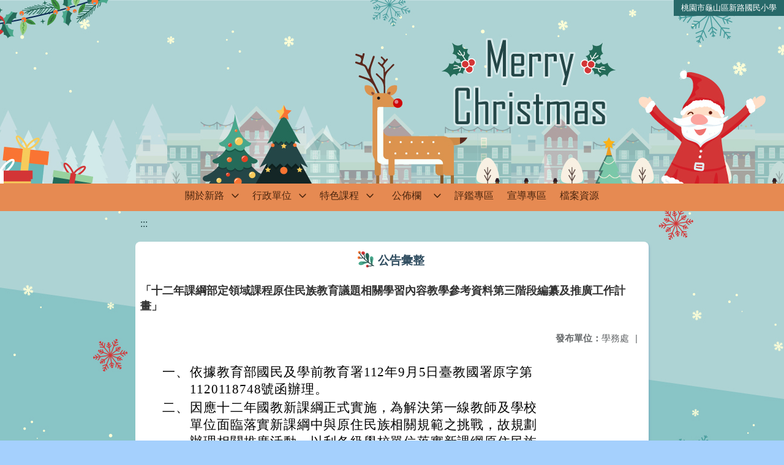

--- FILE ---
content_type: text/html; charset=utf-8
request_url: https://www.slps.tyc.edu.tw/nss/main/freeze/5abf2d62aa93092cee58ceb4/ZKxWPPB0514/6501180f550590077b91c039
body_size: 6651
content:
<!DOCTYPE html>
<html lang="zh-tw">
	<head>
		<meta charset="UTF-8">
		<meta name="viewport" content="width=device-width, initial-scale=1.0">
		<title>桃園市龜山區新路國民小學 - 公告彙整</title>
		
			<link rel="stylesheet" href="/pkg_nss/5c0e0cd891328b2cb672d45a/css/basic.css">
		
			<link rel="stylesheet" href="/pkg_nss/5c0e0cd891328b2cb672d45a/css/theme.css">
		
			<link rel="stylesheet" href="/pkg_nss/5c0e0cd891328b2cb672d45a/css/theme-N009.css">
		
		<meta name="keyword" content="「十二年課綱部定領域課程原住民族教育議題相關學習內容教學參考資料第三階段編纂及推廣工作計畫」,5b35d6ef1a45865ee48dc7a1,學務處,">
		<link rel="shortcut icon" type="image/png" href="/image/1530597664099Wglp7Uuz.png"/>
		
			<meta name="keyword" content="新路、新路國小">
		
			<meta name="description" content="新路國小校網新站">
		
		
			<script src="/src/plugins/vue/vue.min.js" type="text/javascript" charset="utf-8"></script>
		
		<script type="text/javascript" src="/src/plugins/vue/vue-i18n.js" charset="utf-8"></script>
		<style>
			/*html overflow*/
			.htmldisplay{
				overflow-x: auto;
			}
			/*img*/
			.htmlimg{
				width: auto;
				height: auto;
				max-width: 100%;
			}
			.verticalfont.widthfont img,
			.htmldisplay img{
				width: auto;
				height: auto;
				max-width: 100%;
			}
			.verticalfont.widthfont table,
			.htmldisplay table{
				width: auto;
				height: auto;
				max-width: 100%;
			}
		</style>
	</head>
	<body class="theme-bg ct-row">
		<a class="focusable" tabindex="1" :title="移至網頁之主要內容區位置" href="#center">移至網頁之主要內容區位置</a>
		<div id="ct-content" class="top-space gd-xs12">
			<template>
				<!--header start-->
				<header>
					<a href="/nss/s/main/index" title="桃園市龜山區新路國民小學">桃園市龜山區新路國民小學</a>
				</header>
				<!--header end-->
				<!--theme start-->
				<div class="theme gd-xs12"> 
					<div class="logo">
						<a href="/nss/s/main/index" title="桃園市龜山區新路國民小學">
							<h1>
							
							<p>  </p>
							
							</h1>
						</a>
					</div>
				</div>
				<!--theme end-->
				<!--navbar start-->
			      <div class="gd-xs12 ct-row">
				    <nav class="navbar">
					  <label class="show-menu" onclick="showMenu()">
							<div title="展開" class="ct-hamburger">
								<svg xmlns="http://www.w3.org/2000/svg" viewBox="0 0 24 24">
									<path d="M2.016 5.484h19.969v2.016h-19.969v-2.016zM2.016 10.5h19.969v2.016h-19.969v-2.016zM2.016 15.516h19.969v1.969h-19.969v-1.969z"></path>
								</svg>
							</div>
					  </label>
					  <input type="checkbox" id="show-menu" role="button" title="展開">
					  <ul id="menu">
						
								
								<li>
								  
									<a href="/nss/s/main/aboutslps" target="_blank">關於新路</a>
								  
					
					<div class="navrwd">
					  <div class="navrwd-svg" @click.stop="openDrowdown('aboutslps')" title="展開">
						<svg xmlns="http://www.w3.org/2000/svg" viewBox="0 0 92 92"><path d="M46,63c-1.1,0-2.1-0.4-2.9-1.2l-25-26c-1.5-1.6-1.5-4.1,0.1-5.7c1.6-1.5,4.1-1.5,5.7,0.1l22.1,23l22.1-23c1.5-1.6,4.1-1.6,5.7-0.1c1.6,1.5,1.6,4.1,0.1,5.7l-25,26C48.1,62.6,47.1,63,46,63z"/></svg>
					  </div>
					</div>
					
									<ul class="menuhidden" :class="{'navbar-menu': focus==='aboutslps'}">
										
											
												
													<li class="menu-mobile"><a href="/nss/s/main/history" target="_blank">認識新路</a></li>
												
											
										
											
										
											
												
													<li class="menu-mobile"><a href="/nss/s/main/map" target="_blank">校園地圖</a></li>
												
											
										
											
												
													<li class="menu-mobile"><a href="/nss/s/main/ParentsAssociation" target="_blank">家長會</a></li>
												
											
										
										<li class="menu-web">
											
												
													
														<a href="/nss/s/main/history" target="_blank">認識新路</a>
													
												 
											
												 
											
												
													
														<a href="/nss/s/main/map" target="_blank">校園地圖</a>
													
												 
											
												
													
														<a href="/nss/s/main/ParentsAssociation" target="_blank">家長會</a>
													
												 
											
										</li>
									</ul>
								</li>
								
						
								
						
								
								<li>
								  
									<a href="/nss/s/main/office" target="_blank">行政單位</a>
								  
					
					<div class="navrwd">
					  <div class="navrwd-svg" @click.stop="openDrowdown('office')" title="展開">
						<svg xmlns="http://www.w3.org/2000/svg" viewBox="0 0 92 92"><path d="M46,63c-1.1,0-2.1-0.4-2.9-1.2l-25-26c-1.5-1.6-1.5-4.1,0.1-5.7c1.6-1.5,4.1-1.5,5.7,0.1l22.1,23l22.1-23c1.5-1.6,4.1-1.6,5.7-0.1c1.6,1.5,1.6,4.1,0.1,5.7l-25,26C48.1,62.6,47.1,63,46,63z"/></svg>
					  </div>
					</div>
					
									<ul class="menuhidden" :class="{'navbar-menu': focus==='office'}">
										
											
												
													<li class="menu-mobile"><a href="/nss/s/main/PrincipalsOffice" target="_blank">校長室</a></li>
												
											
										
											
												
													<li class="menu-mobile"><a href="/nss/s/main/OfficeOfAcademicAffairs" target="_blank">教務處</a></li>
												
											
										
											
												
													<li class="menu-mobile"><a href="/nss/s/main/OfficeOfStudentAffairs" target="_blank">學務處</a></li>
												
											
										
											
												
													<li class="menu-mobile"><a href="/nss/s/main/CounselorsOffice" target="_blank">輔導室</a></li>
												
											
										
											
												
													<li class="menu-mobile"><a href="/nss/s/main/OfficeOfGeneralAffairs" target="_blank">總務處</a></li>
												
											
										
											
												
													<li class="menu-mobile"><a href="/nss/s/main/accountingoffice" target="_blank">會計室</a></li>
												
											
										
											
												
													<li class="menu-mobile"><a href="/nss/s/main/PersonnelOffice" target="_blank">人事室</a></li>
												
											
										
											
												
													<li class="menu-mobile"><a href="/nss/s/main/HealthCenter" target="_blank">健康中心</a></li>
												
											
										
											
										
										<li class="menu-web">
											
												
													
														<a href="/nss/s/main/PrincipalsOffice" target="_blank">校長室</a>
													
												 
											
												
													
														<a href="/nss/s/main/OfficeOfAcademicAffairs" target="_blank">教務處</a>
													
												 
											
												
													
														<a href="/nss/s/main/OfficeOfStudentAffairs" target="_blank">學務處</a>
													
												 
											
												
													
														<a href="/nss/s/main/CounselorsOffice" target="_blank">輔導室</a>
													
												 
											
												
													
														<a href="/nss/s/main/OfficeOfGeneralAffairs" target="_blank">總務處</a>
													
												 
											
												
													
														<a href="/nss/s/main/accountingoffice" target="_blank">會計室</a>
													
												 
											
												
													
														<a href="/nss/s/main/PersonnelOffice" target="_blank">人事室</a>
													
												 
											
												
													
														<a href="/nss/s/main/HealthCenter" target="_blank">健康中心</a>
													
												 
											
												 
											
										</li>
									</ul>
								</li>
								
						
								
								<li>
								  
									<a href="/nss/s/main/featurecurriculum" target="_blank">特色課程</a>
								  
					
					<div class="navrwd">
					  <div class="navrwd-svg" @click.stop="openDrowdown('featurecurriculum')" title="展開">
						<svg xmlns="http://www.w3.org/2000/svg" viewBox="0 0 92 92"><path d="M46,63c-1.1,0-2.1-0.4-2.9-1.2l-25-26c-1.5-1.6-1.5-4.1,0.1-5.7c1.6-1.5,4.1-1.5,5.7,0.1l22.1,23l22.1-23c1.5-1.6,4.1-1.6,5.7-0.1c1.6,1.5,1.6,4.1,0.1,5.7l-25,26C48.1,62.6,47.1,63,46,63z"/></svg>
					  </div>
					</div>
					
									<ul class="menuhidden" :class="{'navbar-menu': focus==='featurecurriculum'}">
										
											
												
													<li class="menu-mobile"><a href="/nss/s/main/Informationcourse" target="_blank">資訊本位課程</a></li>
												
											
										
											
										
											
										
											
										
										<li class="menu-web">
											
												
													
														<a href="/nss/s/main/Informationcourse" target="_blank">資訊本位課程</a>
													
												 
											
												 
											
												 
											
												 
											
										</li>
									</ul>
								</li>
								
						
								
								<li>
								  
									<a href="/nss/s/main/billboard" target="_blank">公佈欄</a>
								  
					
					<div class="navrwd">
					  <div class="navrwd-svg" @click.stop="openDrowdown('billboard')" title="展開">
						<svg xmlns="http://www.w3.org/2000/svg" viewBox="0 0 92 92"><path d="M46,63c-1.1,0-2.1-0.4-2.9-1.2l-25-26c-1.5-1.6-1.5-4.1,0.1-5.7c1.6-1.5,4.1-1.5,5.7,0.1l22.1,23l22.1-23c1.5-1.6,4.1-1.6,5.7-0.1c1.6,1.5,1.6,4.1,0.1,5.7l-25,26C48.1,62.6,47.1,63,46,63z"/></svg>
					  </div>
					</div>
					
									<ul class="menuhidden" :class="{'navbar-menu': focus==='billboard'}">
										
											
												
													<li class="menu-mobile"><a href="/nss/s/main/messageannouncement" target="_blank">訊息公告</a></li>
												
											
										
											
												
													<li class="menu-mobile"><a href="/nss/s/main/honorroll" target="_blank">榮譽榜</a></li>
												
											
										
											
												
													<li class="menu-mobile"><a href="/nss/s/main/resourcebooking" target="_blank">場地、資源預定</a></li>
												
											
										
										<li class="menu-web">
											
												
													
														<a href="/nss/s/main/messageannouncement" target="_blank">訊息公告</a>
													
												 
											
												
													
														<a href="/nss/s/main/honorroll" target="_blank">榮譽榜</a>
													
												 
											
												
													
														<a href="/nss/s/main/resourcebooking" target="_blank">場地、資源預定</a>
													
												 
											
										</li>
									</ul>
								</li>
								
						
								
						
								
								<li>
								  
									<a href="/nss/s/main/evaluation" target="_blank">評鑑專區</a>
								  
					
									<ul class="menuhidden" :class="{'navbar-menu': focus==='evaluation'}">
										
										<li class="menu-web">
											
										</li>
									</ul>
								</li>
								
						
								
								<li>
								  
									<a href="/nss/s/main/propaganda" target="_blank">宣導專區</a>
								  
					
									<ul class="menuhidden" :class="{'navbar-menu': focus==='propaganda'}">
										
										<li class="menu-web">
											
										</li>
									</ul>
								</li>
								
						
								
								<li>
								  
									<a href="/nss/s/main/download" target="_blank">檔案資源</a>
								  
					
									<ul class="menuhidden" :class="{'navbar-menu': focus==='download'}">
										
										<li class="menu-web">
											
										</li>
									</ul>
								</li>
								
						
								
						
					  </ul>
			        </nav>
			      </div>
				<!--navbar end-->
				<!--breadcrumb start-->
				<div class="gd-xs8 gd-offset-xs2 ct-row">
					<nav aria-label="breadcrumb">
						<ol class="breadcrumb">
							<li class="breadcrumb-item"><a href="#center" accesskey="C" id="center" title="中間主選單連結區">:::</a></li>
						</ol>
					</nav>
				</div>
				<!--breadcrumb end-->	
				<!--main start-->
				<!--main_top-->
				<div id="main_top">
					<div class="ct-row">
					</div>
				</div>
				<!--main_top end-->
				<!--main_middle-->
				<div id="main_middle" style="min-height: 500px;">
					<div class="gd-sm8 gd-xs8 gd-offset-xs2 edit-focus">
						<div class="ct-row module">
							<h2 class="module-title module-title-bg">公告彙整</h2>
							<div class="module-content">
								<div class="ct-row gd-lg12" id="noticeview_to_print">
									
									<h3 class="font-bold notice_titlebg m-b-md">「十二年課綱部定領域課程原住民族教育議題相關學習內容教學參考資料第三階段編纂及推廣工作計畫」</h3>
									
									<div class="ct-row m-b">
										
										
										<p class="float-r text-secondary" style="font-size: 0.95em;">
											<span class="font-bold">{{ $t('FEZ002') }}</span>學務處<span class="m-l m-r">|</span>
										</p>
										
									</div>
									<div class="htmldisplay">
										<p class="editfont"><table class="css_Table_Line26" style="-webkit-text-stroke-width:0px; background-color:#ffffff; border:undefined; box-sizing:border-box; color:#000000; font-family:FKI符號,&quot;Times New Roman&quot;,標楷體; font-size:16px; font-style:normal; font-variant-caps:normal; font-variant-ligatures:normal; font-weight:400; letter-spacing:0.8px; line-height:26px; max-width:650px; orphans:2; text-align:start; text-decoration-color:initial; text-decoration-style:initial; text-decoration-thickness:initial; text-transform:none; white-space:normal; widows:2; width:650px; word-spacing:0px">
	<tbody style="box-sizing:border-box">
		<tr style="box-sizing:border-box">
			<td class="css_Title_P2" style="background-color:#ffffff; text-align:right; vertical-align:text-top; width:80px"><span style="box-sizing:border-box"><span style="word-break:break-all"><font class="Content_F16pt"><span style="font-size:16pt"><span style="box-sizing:border-box"><span style="font-family:標楷體,新細明體"><span style="word-break:break-all"><span style="overflow-wrap:break-word">一、</span></span></span></span></span></font></span></span></td>
			<td style="background-color:#ffffff"><span style="box-sizing:border-box"><span style="word-break:break-all"><font class="Content_F16pt"><span style="font-size:16pt"><span style="box-sizing:border-box"><span style="font-family:標楷體,新細明體"><span style="word-break:break-all"><span style="overflow-wrap:break-word">依據教育部國民及學前教育署112年9月5日臺教國署原字第1120118748號函辦理。</span></span></span></span></span></font></span></span></td>
		</tr>
	</tbody>
</table>

<table class="css_Table_Line26" style="-webkit-text-stroke-width:0px; background-color:#ffffff; border:undefined; box-sizing:border-box; color:#000000; font-family:FKI符號,&quot;Times New Roman&quot;,標楷體; font-size:16px; font-style:normal; font-variant-caps:normal; font-variant-ligatures:normal; font-weight:400; letter-spacing:0.8px; line-height:26px; max-width:650px; orphans:2; text-align:start; text-decoration-color:initial; text-decoration-style:initial; text-decoration-thickness:initial; text-transform:none; white-space:normal; widows:2; width:650px; word-spacing:0px">
	<tbody style="box-sizing:border-box">
		<tr style="box-sizing:border-box">
			<td class="css_Title_P2" style="background-color:#ffffff; text-align:right; vertical-align:text-top; width:80px"><span style="box-sizing:border-box"><span style="word-break:break-all"><font class="Content_F16pt"><span style="font-size:16pt"><span style="box-sizing:border-box"><span style="font-family:標楷體,新細明體"><span style="word-break:break-all"><span style="overflow-wrap:break-word">二、</span></span></span></span></span></font></span></span></td>
			<td style="background-color:#ffffff"><span style="box-sizing:border-box"><span style="word-break:break-all"><font class="Content_F16pt"><span style="font-size:16pt"><span style="box-sizing:border-box"><span style="font-family:標楷體,新細明體"><span style="word-break:break-all"><span style="overflow-wrap:break-word">因應十二年國教新課綱正式實施，為解決第一線教師及學校單位面臨落實新課綱中與原住民族相關規範之挑戰，故規劃辦理相關推廣活動，以利各級學校單位落實新課綱原住民族相關規範。</span></span></span></span></span></font></span></span></td>
		</tr>
	</tbody>
</table>

<table class="css_Table_Line26" style="-webkit-text-stroke-width:0px; background-color:#ffffff; border:undefined; box-sizing:border-box; color:#000000; font-family:FKI符號,&quot;Times New Roman&quot;,標楷體; font-size:16px; font-style:normal; font-variant-caps:normal; font-variant-ligatures:normal; font-weight:400; letter-spacing:0.8px; line-height:26px; max-width:650px; orphans:2; text-align:start; text-decoration-color:initial; text-decoration-style:initial; text-decoration-thickness:initial; text-transform:none; white-space:normal; widows:2; width:650px; word-spacing:0px">
	<tbody style="box-sizing:border-box">
		<tr style="box-sizing:border-box">
			<td class="css_Title_P2" style="background-color:#ffffff; text-align:right; vertical-align:text-top; width:80px"><span style="box-sizing:border-box"><span style="word-break:break-all"><font class="Content_F16pt"><span style="font-size:16pt"><span style="box-sizing:border-box"><span style="font-family:標楷體,新細明體"><span style="word-break:break-all"><span style="overflow-wrap:break-word">三、</span></span></span></span></span></font></span></span></td>
			<td style="background-color:#ffffff"><span style="box-sizing:border-box"><span style="word-break:break-all"><font class="Content_F16pt"><span style="font-size:16pt"><span style="box-sizing:border-box"><span style="font-family:標楷體,新細明體"><span style="word-break:break-all"><span style="overflow-wrap:break-word">旨揭活動資訊如下：</span></span></span></span></span></font></span></span></td>
		</tr>
	</tbody>
</table>

<table class="css_Table_Line26" style="-webkit-text-stroke-width:0px; background-color:#ffffff; border:undefined; box-sizing:border-box; color:#000000; font-family:FKI符號,&quot;Times New Roman&quot;,標楷體; font-size:16px; font-style:normal; font-variant-caps:normal; font-variant-ligatures:normal; font-weight:400; letter-spacing:0.8px; line-height:26px; max-width:650px; orphans:2; text-align:start; text-decoration-color:initial; text-decoration-style:initial; text-decoration-thickness:initial; text-transform:none; white-space:normal; widows:2; width:650px; word-spacing:0px">
	<tbody style="box-sizing:border-box">
		<tr style="box-sizing:border-box">
			<td class="css_Title_P3" style="background-color:#ffffff; text-align:right; vertical-align:text-top; width:110px"><span style="box-sizing:border-box"><span style="word-break:break-all"><font class="Content_F16pt"><span style="font-size:16pt"><span style="box-sizing:border-box"><span style="font-family:標楷體,新細明體"><span style="word-break:break-all"><span style="overflow-wrap:break-word">(一)</span></span></span></span></span></font></span></span></td>
			<td style="background-color:#ffffff"><span style="box-sizing:border-box"><span style="word-break:break-all"><font class="Content_F16pt"><span style="font-size:16pt"><span style="box-sizing:border-box"><span style="font-family:標楷體,新細明體"><span style="word-break:break-all"><span style="overflow-wrap:break-word">112年度部定領域原住民族教育議題教案徵稿活動：</span></span></span></span></span></font></span></span></td>
		</tr>
	</tbody>
</table>

<table class="css_Table_Line26" style="-webkit-text-stroke-width:0px; background-color:#ffffff; border:undefined; box-sizing:border-box; color:#000000; font-family:FKI符號,&quot;Times New Roman&quot;,標楷體; font-size:16px; font-style:normal; font-variant-caps:normal; font-variant-ligatures:normal; font-weight:400; letter-spacing:0.8px; line-height:26px; max-width:650px; orphans:2; text-align:start; text-decoration-color:initial; text-decoration-style:initial; text-decoration-thickness:initial; text-transform:none; white-space:normal; widows:2; width:650px; word-spacing:0px">
	<tbody style="box-sizing:border-box">
		<tr style="box-sizing:border-box">
			<td class="css_Title_P4" style="background-color:#ffffff; text-align:right; vertical-align:text-top; width:120px"><span style="box-sizing:border-box"><span style="word-break:break-all"><font class="Content_F16pt"><span style="font-size:16pt"><span style="box-sizing:border-box"><span style="font-family:標楷體,新細明體"><span style="word-break:break-all"><span style="overflow-wrap:break-word">１、</span></span></span></span></span></font></span></span></td>
			<td style="background-color:#ffffff"><span style="box-sizing:border-box"><span style="word-break:break-all"><font class="Content_F16pt"><span style="font-size:16pt"><span style="box-sizing:border-box"><span style="font-family:標楷體,新細明體"><span style="word-break:break-all"><span style="overflow-wrap:break-word">徵稿期程：即日起至112年10月31日止。</span></span></span></span></span></font></span></span></td>
		</tr>
	</tbody>
</table>

<table class="css_Table_Line26" style="-webkit-text-stroke-width:0px; background-color:#ffffff; border:undefined; box-sizing:border-box; color:#000000; font-family:FKI符號,&quot;Times New Roman&quot;,標楷體; font-size:16px; font-style:normal; font-variant-caps:normal; font-variant-ligatures:normal; font-weight:400; letter-spacing:0.8px; line-height:26px; max-width:650px; orphans:2; text-align:start; text-decoration-color:initial; text-decoration-style:initial; text-decoration-thickness:initial; text-transform:none; white-space:normal; widows:2; width:650px; word-spacing:0px">
	<tbody style="box-sizing:border-box">
		<tr style="box-sizing:border-box">
			<td class="css_Title_P4" style="background-color:#ffffff; text-align:right; vertical-align:text-top; width:120px"><span style="box-sizing:border-box"><span style="word-break:break-all"><font class="Content_F16pt"><span style="font-size:16pt"><span style="box-sizing:border-box"><span style="font-family:標楷體,新細明體"><span style="word-break:break-all"><span style="overflow-wrap:break-word">２、</span></span></span></span></span></font></span></span></td>
			<td style="background-color:#ffffff"><span style="box-sizing:border-box"><span style="word-break:break-all"><font class="Content_F16pt"><span style="font-size:16pt"><span style="box-sizing:border-box"><span style="font-family:標楷體,新細明體"><span style="word-break:break-all"><span style="overflow-wrap:break-word">徵稿內容：課程設計應融入原住民族教育議題，包含國小階段社會、自然及藝術領域；國中階段社會、自然及藝術領域；高中階段社會領域教案。</span></span></span></span></span></font></span></span></td>
		</tr>
	</tbody>
</table>

<table class="css_Table_Line26" style="-webkit-text-stroke-width:0px; background-color:#ffffff; border:undefined; box-sizing:border-box; color:#000000; font-family:FKI符號,&quot;Times New Roman&quot;,標楷體; font-size:16px; font-style:normal; font-variant-caps:normal; font-variant-ligatures:normal; font-weight:400; letter-spacing:0.8px; line-height:26px; max-width:650px; orphans:2; text-align:start; text-decoration-color:initial; text-decoration-style:initial; text-decoration-thickness:initial; text-transform:none; white-space:normal; widows:2; width:650px; word-spacing:0px">
	<tbody style="box-sizing:border-box">
		<tr style="box-sizing:border-box">
			<td class="css_Title_P4" style="background-color:#ffffff; text-align:right; vertical-align:text-top; width:120px"><span style="box-sizing:border-box"><span style="word-break:break-all"><font class="Content_F16pt"><span style="font-size:16pt"><span style="box-sizing:border-box"><span style="font-family:標楷體,新細明體"><span style="word-break:break-all"><span style="overflow-wrap:break-word">３、</span></span></span></span></span></font></span></span></td>
			<td style="background-color:#ffffff"><span style="box-sizing:border-box"><span style="word-break:break-all"><font class="Content_F16pt"><span style="font-size:16pt"><span style="box-sizing:border-box"><span style="font-family:標楷體,新細明體"><span style="word-break:break-all"><span style="overflow-wrap:break-word">徵稿對象：詳參實施計畫。</span></span></span></span></span></font></span></span></td>
		</tr>
	</tbody>
</table>

<table class="css_Table_Line26" style="-webkit-text-stroke-width:0px; background-color:#ffffff; border:undefined; box-sizing:border-box; color:#000000; font-family:FKI符號,&quot;Times New Roman&quot;,標楷體; font-size:16px; font-style:normal; font-variant-caps:normal; font-variant-ligatures:normal; font-weight:400; letter-spacing:0.8px; line-height:26px; max-width:650px; orphans:2; text-align:start; text-decoration-color:initial; text-decoration-style:initial; text-decoration-thickness:initial; text-transform:none; white-space:normal; widows:2; width:650px; word-spacing:0px">
	<tbody style="box-sizing:border-box">
		<tr style="box-sizing:border-box">
			<td class="css_Title_P4" style="background-color:#ffffff; text-align:right; vertical-align:text-top; width:120px"><span style="box-sizing:border-box"><span style="word-break:break-all"><font class="Content_F16pt"><span style="font-size:16pt"><span style="box-sizing:border-box"><span style="font-family:標楷體,新細明體"><span style="word-break:break-all"><span style="overflow-wrap:break-word">４、</span></span></span></span></span></font></span></span></td>
			<td style="background-color:#ffffff"><span style="box-sizing:border-box"><span style="word-break:break-all"><font class="Content_F16pt"><span style="font-size:16pt"><span style="box-sizing:border-box"><span style="font-family:標楷體,新細明體"><span style="word-break:break-all"><span style="overflow-wrap:break-word">投稿方式：寄送教案及智慧財產權授權書(格式請參考實施計畫)完整電子檔資料至國立東華大學原住民族課程發展協作中心電子信箱（E-mail:112k102@gms.ndhu.edu.tw）。</span></span></span></span></span></font></span></span></td>
		</tr>
	</tbody>
</table>

<table class="css_Table_Line26" style="-webkit-text-stroke-width:0px; background-color:#ffffff; border:undefined; box-sizing:border-box; color:#000000; font-family:FKI符號,&quot;Times New Roman&quot;,標楷體; font-size:16px; font-style:normal; font-variant-caps:normal; font-variant-ligatures:normal; font-weight:400; letter-spacing:0.8px; line-height:26px; max-width:650px; orphans:2; text-align:start; text-decoration-color:initial; text-decoration-style:initial; text-decoration-thickness:initial; text-transform:none; white-space:normal; widows:2; width:650px; word-spacing:0px">
	<tbody style="box-sizing:border-box">
		<tr style="box-sizing:border-box">
			<td class="css_Title_P3" style="background-color:#ffffff; text-align:right; vertical-align:text-top; width:110px"><span style="box-sizing:border-box"><span style="word-break:break-all"><font class="Content_F16pt"><span style="font-size:16pt"><span style="box-sizing:border-box"><span style="font-family:標楷體,新細明體"><span style="word-break:break-all"><span style="overflow-wrap:break-word">(二)</span></span></span></span></span></font></span></span></td>
			<td style="background-color:#ffffff"><span style="box-sizing:border-box"><span style="word-break:break-all"><font class="Content_F16pt"><span style="font-size:16pt"><span style="box-sizing:border-box"><span style="font-family:標楷體,新細明體"><span style="word-break:break-all"><span style="overflow-wrap:break-word">112年度教師自主學習社群方案：</span></span></span></span></span></font></span></span></td>
		</tr>
	</tbody>
</table>

<table class="css_Table_Line26" style="-webkit-text-stroke-width:0px; background-color:#ffffff; border:undefined; box-sizing:border-box; color:#000000; font-family:FKI符號,&quot;Times New Roman&quot;,標楷體; font-size:16px; font-style:normal; font-variant-caps:normal; font-variant-ligatures:normal; font-weight:400; letter-spacing:0.8px; line-height:26px; max-width:650px; orphans:2; text-align:start; text-decoration-color:initial; text-decoration-style:initial; text-decoration-thickness:initial; text-transform:none; white-space:normal; widows:2; width:650px; word-spacing:0px">
	<tbody style="box-sizing:border-box">
		<tr style="box-sizing:border-box">
			<td class="css_Title_P4" style="background-color:#ffffff; text-align:right; vertical-align:text-top; width:120px"><span style="box-sizing:border-box"><span style="word-break:break-all"><font class="Content_F16pt"><span style="font-size:16pt"><span style="box-sizing:border-box"><span style="font-family:標楷體,新細明體"><span style="word-break:break-all"><span style="overflow-wrap:break-word">１、</span></span></span></span></span></font></span></span></td>
			<td style="background-color:#ffffff"><span style="box-sizing:border-box"><span style="word-break:break-all"><font class="Content_F16pt"><span style="font-size:16pt"><span style="box-sizing:border-box"><span style="font-family:標楷體,新細明體"><span style="word-break:break-all"><span style="overflow-wrap:break-word">期程：112年10月31日前填列申請書提出申請，並請於112年11月30日前執行完畢。</span></span></span></span></span></font></span></span></td>
		</tr>
	</tbody>
</table>

<table class="css_Table_Line26" style="-webkit-text-stroke-width:0px; background-color:#ffffff; border:undefined; box-sizing:border-box; color:#000000; font-family:FKI符號,&quot;Times New Roman&quot;,標楷體; font-size:16px; font-style:normal; font-variant-caps:normal; font-variant-ligatures:normal; font-weight:400; letter-spacing:0.8px; line-height:26px; max-width:650px; orphans:2; text-align:start; text-decoration-color:initial; text-decoration-style:initial; text-decoration-thickness:initial; text-transform:none; white-space:normal; widows:2; width:650px; word-spacing:0px">
	<tbody style="box-sizing:border-box">
		<tr style="box-sizing:border-box">
			<td class="css_Title_P4" style="background-color:#ffffff; text-align:right; vertical-align:text-top; width:120px"><span style="box-sizing:border-box"><span style="word-break:break-all"><font class="Content_F16pt"><span style="font-size:16pt"><span style="box-sizing:border-box"><span style="font-family:標楷體,新細明體"><span style="word-break:break-all"><span style="overflow-wrap:break-word">２、</span></span></span></span></span></font></span></span></td>
			<td style="background-color:#ffffff"><span style="box-sizing:border-box"><span style="word-break:break-all"><font class="Content_F16pt"><span style="font-size:16pt"><span style="box-sizing:border-box"><span style="font-family:標楷體,新細明體"><span style="word-break:break-all"><span style="overflow-wrap:break-word">社群學習主題：學習主題自訂，但應符合以下條件：</span></span></span></span></span></font></span></span></td>
		</tr>
	</tbody>
</table>

<table class="css_Table_Line26" style="-webkit-text-stroke-width:0px; background-color:#ffffff; border:undefined; box-sizing:border-box; color:#000000; font-family:FKI符號,&quot;Times New Roman&quot;,標楷體; font-size:16px; font-style:normal; font-variant-caps:normal; font-variant-ligatures:normal; font-weight:400; letter-spacing:0.8px; line-height:26px; max-width:650px; orphans:2; text-align:start; text-decoration-color:initial; text-decoration-style:initial; text-decoration-thickness:initial; text-transform:none; white-space:normal; widows:2; width:650px; word-spacing:0px">
	<tbody style="box-sizing:border-box">
		<tr style="box-sizing:border-box">
			<td class="css_Title_P5" style="background-color:#ffffff; text-align:right; vertical-align:text-top; width:140px"><span style="box-sizing:border-box"><span style="word-break:break-all"><font class="Content_F16pt"><span style="font-size:16pt"><span style="box-sizing:border-box"><span style="font-family:標楷體,新細明體"><span style="word-break:break-all"><span style="overflow-wrap:break-word">(１)</span></span></span></span></span></font></span></span></td>
			<td style="background-color:#ffffff"><span style="box-sizing:border-box"><span style="word-break:break-all"><font class="Content_F16pt"><span style="font-size:16pt"><span style="box-sizing:border-box"><span style="font-family:標楷體,新細明體"><span style="word-break:break-all"><span style="overflow-wrap:break-word">與原住民族歷史、文化或當代權利議題相關。</span></span></span></span></span></font></span></span></td>
		</tr>
	</tbody>
</table>

<table class="css_Table_Line26" style="-webkit-text-stroke-width:0px; background-color:#ffffff; border:undefined; box-sizing:border-box; color:#000000; font-family:FKI符號,&quot;Times New Roman&quot;,標楷體; font-size:16px; font-style:normal; font-variant-caps:normal; font-variant-ligatures:normal; font-weight:400; letter-spacing:0.8px; line-height:26px; max-width:650px; orphans:2; text-align:start; text-decoration-color:initial; text-decoration-style:initial; text-decoration-thickness:initial; text-transform:none; white-space:normal; widows:2; width:650px; word-spacing:0px">
	<tbody style="box-sizing:border-box">
		<tr style="box-sizing:border-box">
			<td class="css_Title_P5" style="background-color:#ffffff; text-align:right; vertical-align:text-top; width:140px"><span style="box-sizing:border-box"><span style="word-break:break-all"><font class="Content_F16pt"><span style="font-size:16pt"><span style="box-sizing:border-box"><span style="font-family:標楷體,新細明體"><span style="word-break:break-all"><span style="overflow-wrap:break-word">(２)</span></span></span></span></span></font></span></span></td>
			<td style="background-color:#ffffff"><span style="box-sizing:border-box"><span style="word-break:break-all"><font class="Content_F16pt"><span style="font-size:16pt"><span style="box-sizing:border-box"><span style="font-family:標楷體,新細明體"><span style="word-break:break-all"><span style="overflow-wrap:break-word">對應於原住民族教育相關之部定領域課綱學習內容條目。</span></span></span></span></span></font></span></span></td>
		</tr>
	</tbody>
</table>

<table class="css_Table_Line26" style="-webkit-text-stroke-width:0px; background-color:#ffffff; border:undefined; box-sizing:border-box; color:#000000; font-family:FKI符號,&quot;Times New Roman&quot;,標楷體; font-size:16px; font-style:normal; font-variant-caps:normal; font-variant-ligatures:normal; font-weight:400; letter-spacing:0.8px; line-height:26px; max-width:650px; orphans:2; text-align:start; text-decoration-color:initial; text-decoration-style:initial; text-decoration-thickness:initial; text-transform:none; white-space:normal; widows:2; width:650px; word-spacing:0px">
	<tbody style="box-sizing:border-box">
		<tr style="box-sizing:border-box">
			<td class="css_Title_P4" style="background-color:#ffffff; text-align:right; vertical-align:text-top; width:120px"><span style="box-sizing:border-box"><span style="word-break:break-all"><font class="Content_F16pt"><span style="font-size:16pt"><span style="box-sizing:border-box"><span style="font-family:標楷體,新細明體"><span style="word-break:break-all"><span style="overflow-wrap:break-word">３、</span></span></span></span></span></font></span></span></td>
			<td style="background-color:#ffffff"><span style="box-sizing:border-box"><span style="word-break:break-all"><font class="Content_F16pt"><span style="font-size:16pt"><span style="box-sizing:border-box"><span style="font-family:標楷體,新細明體"><span style="word-break:break-all"><span style="overflow-wrap:break-word">申請對象：公私立高級中等以下學校（含非學校型態實驗教育）教師，包括專兼任教師、代理代課教師、教學支援工作人員以及其他因特定計畫於學校實際從事教學工作之人員。每一社群以至少3人為原則。</span></span></span></span></span></font></span></span></td>
		</tr>
	</tbody>
</table>

<table class="css_Table_Line26" style="-webkit-text-stroke-width:0px; background-color:#ffffff; border:undefined; box-sizing:border-box; color:#000000; font-family:FKI符號,&quot;Times New Roman&quot;,標楷體; font-size:16px; font-style:normal; font-variant-caps:normal; font-variant-ligatures:normal; font-weight:400; letter-spacing:0.8px; line-height:26px; max-width:650px; orphans:2; text-align:start; text-decoration-color:initial; text-decoration-style:initial; text-decoration-thickness:initial; text-transform:none; white-space:normal; widows:2; width:650px; word-spacing:0px">
	<tbody style="box-sizing:border-box">
		<tr style="box-sizing:border-box">
			<td class="css_Title_P4" style="background-color:#ffffff; text-align:right; vertical-align:text-top; width:120px"><span style="box-sizing:border-box"><span style="word-break:break-all"><font class="Content_F16pt"><span style="font-size:16pt"><span style="box-sizing:border-box"><span style="font-family:標楷體,新細明體"><span style="word-break:break-all"><span style="overflow-wrap:break-word">４、</span></span></span></span></span></font></span></span></td>
			<td style="background-color:#ffffff"><span style="box-sizing:border-box"><span style="word-break:break-all"><font class="Content_F16pt"><span style="font-size:16pt"><span style="box-sizing:border-box"><span style="font-family:標楷體,新細明體"><span style="word-break:break-all"><span style="overflow-wrap:break-word">申請方式：填列申請書後由所屬學校函送至國立東華大學原住民族課程發展協作中心（信封正面註明「申請112年度教師自主學習社群方案」）。</span></span></span></span></span></font></span></span></td>
		</tr>
	</tbody>
</table>

<table class="css_Table_Line26" style="-webkit-text-stroke-width:0px; background-color:#ffffff; border:undefined; box-sizing:border-box; color:#000000; font-family:FKI符號,&quot;Times New Roman&quot;,標楷體; font-size:16px; font-style:normal; font-variant-caps:normal; font-variant-ligatures:normal; font-weight:400; letter-spacing:0.8px; line-height:26px; max-width:650px; orphans:2; text-align:start; text-decoration-color:initial; text-decoration-style:initial; text-decoration-thickness:initial; text-transform:none; white-space:normal; widows:2; width:650px; word-spacing:0px">
	<tbody style="box-sizing:border-box">
		<tr style="box-sizing:border-box">
			<td class="css_Title_P3" style="background-color:#ffffff; text-align:right; vertical-align:text-top; width:110px"><span style="box-sizing:border-box"><span style="word-break:break-all"><font class="Content_F16pt"><span style="font-size:16pt"><span style="box-sizing:border-box"><span style="font-family:標楷體,新細明體"><span style="word-break:break-all"><span style="overflow-wrap:break-word">(三)</span></span></span></span></span></font></span></span></td>
			<td style="background-color:#ffffff"><span style="box-sizing:border-box"><span style="word-break:break-all"><font class="Content_F16pt"><span style="font-size:16pt"><span style="box-sizing:border-box"><span style="font-family:標楷體,新細明體"><span style="word-break:break-all"><span style="overflow-wrap:break-word">12年國教課綱原住民族教育議題電子報徵稿活動：</span></span></span></span></span></font></span></span></td>
		</tr>
	</tbody>
</table>

<table class="css_Table_Line26" style="-webkit-text-stroke-width:0px; background-color:#ffffff; border:undefined; box-sizing:border-box; color:#000000; font-family:FKI符號,&quot;Times New Roman&quot;,標楷體; font-size:16px; font-style:normal; font-variant-caps:normal; font-variant-ligatures:normal; font-weight:400; letter-spacing:0.8px; line-height:26px; max-width:650px; orphans:2; text-align:start; text-decoration-color:initial; text-decoration-style:initial; text-decoration-thickness:initial; text-transform:none; white-space:normal; widows:2; width:650px; word-spacing:0px">
	<tbody style="box-sizing:border-box">
		<tr style="box-sizing:border-box">
			<td class="css_Title_P4" style="background-color:#ffffff; text-align:right; vertical-align:text-top; width:120px"><span style="box-sizing:border-box"><span style="word-break:break-all"><font class="Content_F16pt"><span style="font-size:16pt"><span style="box-sizing:border-box"><span style="font-family:標楷體,新細明體"><span style="word-break:break-all"><span style="overflow-wrap:break-word">１、</span></span></span></span></span></font></span></span></td>
			<td style="background-color:#ffffff"><span style="box-sizing:border-box"><span style="word-break:break-all"><font class="Content_F16pt"><span style="font-size:16pt"><span style="box-sizing:border-box"><span style="font-family:標楷體,新細明體"><span style="word-break:break-all"><span style="overflow-wrap:break-word">期程：第4期電子報預計12月發行，徵件時間至112年10月31日止。</span></span></span></span></span></font></span></span></td>
		</tr>
	</tbody>
</table>

<table class="css_Table_Line26" style="-webkit-text-stroke-width:0px; background-color:#ffffff; border:undefined; box-sizing:border-box; color:#000000; font-family:FKI符號,&quot;Times New Roman&quot;,標楷體; font-size:16px; font-style:normal; font-variant-caps:normal; font-variant-ligatures:normal; font-weight:400; letter-spacing:0.8px; line-height:26px; max-width:650px; orphans:2; text-align:start; text-decoration-color:initial; text-decoration-style:initial; text-decoration-thickness:initial; text-transform:none; white-space:normal; widows:2; width:650px; word-spacing:0px">
	<tbody style="box-sizing:border-box">
		<tr style="box-sizing:border-box">
			<td class="css_Title_P4" style="background-color:#ffffff; text-align:right; vertical-align:text-top; width:120px"><span style="box-sizing:border-box"><span style="word-break:break-all"><font class="Content_F16pt"><span style="font-size:16pt"><span style="box-sizing:border-box"><span style="font-family:標楷體,新細明體"><span style="word-break:break-all"><span style="overflow-wrap:break-word">２、</span></span></span></span></span></font></span></span></td>
			<td style="background-color:#ffffff"><span style="box-sizing:border-box"><span style="word-break:break-all"><font class="Content_F16pt"><span style="font-size:16pt"><span style="box-sizing:border-box"><span style="font-family:標楷體,新細明體"><span style="word-break:break-all"><span style="overflow-wrap:break-word">徵稿內容：</span></span></span></span></span></font></span></span></td>
		</tr>
	</tbody>
</table>

<table class="css_Table_Line26" style="-webkit-text-stroke-width:0px; background-color:#ffffff; border:undefined; box-sizing:border-box; color:#000000; font-family:FKI符號,&quot;Times New Roman&quot;,標楷體; font-size:16px; font-style:normal; font-variant-caps:normal; font-variant-ligatures:normal; font-weight:400; letter-spacing:0.8px; line-height:26px; max-width:650px; orphans:2; text-align:start; text-decoration-color:initial; text-decoration-style:initial; text-decoration-thickness:initial; text-transform:none; white-space:normal; widows:2; width:650px; word-spacing:0px">
	<tbody style="box-sizing:border-box">
		<tr style="box-sizing:border-box">
			<td class="css_Title_P5" style="background-color:#ffffff; text-align:right; vertical-align:text-top; width:140px"><span style="box-sizing:border-box"><span style="word-break:break-all"><font class="Content_F16pt"><span style="font-size:16pt"><span style="box-sizing:border-box"><span style="font-family:標楷體,新細明體"><span style="word-break:break-all"><span style="overflow-wrap:break-word">(１)</span></span></span></span></span></font></span></span></td>
			<td style="background-color:#ffffff"><span style="box-sizing:border-box"><span style="word-break:break-all"><font class="Content_F16pt"><span style="font-size:16pt"><span style="box-sizing:border-box"><span style="font-family:標楷體,新細明體"><span style="word-break:break-all"><span style="overflow-wrap:break-word">12年課綱部定領域課程原住民族相關學習內容條目釋義。</span></span></span></span></span></font></span></span></td>
		</tr>
	</tbody>
</table>

<table class="css_Table_Line26" style="-webkit-text-stroke-width:0px; background-color:#ffffff; border:undefined; box-sizing:border-box; color:#000000; font-family:FKI符號,&quot;Times New Roman&quot;,標楷體; font-size:16px; font-style:normal; font-variant-caps:normal; font-variant-ligatures:normal; font-weight:400; letter-spacing:0.8px; line-height:26px; max-width:650px; orphans:2; text-align:start; text-decoration-color:initial; text-decoration-style:initial; text-decoration-thickness:initial; text-transform:none; white-space:normal; widows:2; width:650px; word-spacing:0px">
	<tbody style="box-sizing:border-box">
		<tr style="box-sizing:border-box">
			<td class="css_Title_P5" style="background-color:#ffffff; text-align:right; vertical-align:text-top; width:140px"><span style="box-sizing:border-box"><span style="word-break:break-all"><font class="Content_F16pt"><span style="font-size:16pt"><span style="box-sizing:border-box"><span style="font-family:標楷體,新細明體"><span style="word-break:break-all"><span style="overflow-wrap:break-word">(２)</span></span></span></span></span></font></span></span></td>
			<td style="background-color:#ffffff"><span style="box-sizing:border-box"><span style="word-break:break-all"><font class="Content_F16pt"><span style="font-size:16pt"><span style="box-sizing:border-box"><span style="font-family:標楷體,新細明體"><span style="word-break:break-all"><span style="overflow-wrap:break-word">12年課綱部定領域課程原住民族相關學習內容教科書單元或教案教材介紹。</span></span></span></span></span></font></span></span></td>
		</tr>
	</tbody>
</table>

<table class="css_Table_Line26" style="-webkit-text-stroke-width:0px; background-color:#ffffff; border:undefined; box-sizing:border-box; color:#000000; font-family:FKI符號,&quot;Times New Roman&quot;,標楷體; font-size:16px; font-style:normal; font-variant-caps:normal; font-variant-ligatures:normal; font-weight:400; letter-spacing:0.8px; line-height:26px; max-width:650px; orphans:2; text-align:start; text-decoration-color:initial; text-decoration-style:initial; text-decoration-thickness:initial; text-transform:none; white-space:normal; widows:2; width:650px; word-spacing:0px">
	<tbody style="box-sizing:border-box">
		<tr style="box-sizing:border-box">
			<td class="css_Title_P5" style="background-color:#ffffff; text-align:right; vertical-align:text-top; width:140px"><span style="box-sizing:border-box"><span style="word-break:break-all"><font class="Content_F16pt"><span style="font-size:16pt"><span style="box-sizing:border-box"><span style="font-family:標楷體,新細明體"><span style="word-break:break-all"><span style="overflow-wrap:break-word">(３)</span></span></span></span></span></font></span></span></td>
			<td style="background-color:#ffffff"><span style="box-sizing:border-box"><span style="word-break:break-all"><font class="Content_F16pt"><span style="font-size:16pt"><span style="box-sizing:border-box"><span style="font-family:標楷體,新細明體"><span style="word-break:break-all"><span style="overflow-wrap:break-word">12年課綱校訂課程原住民族教育議題相關課程介紹。</span></span></span></span></span></font></span></span></td>
		</tr>
	</tbody>
</table>

<table class="css_Table_Line26" style="-webkit-text-stroke-width:0px; background-color:#ffffff; border:undefined; box-sizing:border-box; color:#000000; font-family:FKI符號,&quot;Times New Roman&quot;,標楷體; font-size:16px; font-style:normal; font-variant-caps:normal; font-variant-ligatures:normal; font-weight:400; letter-spacing:0.8px; line-height:26px; max-width:650px; orphans:2; text-align:start; text-decoration-color:initial; text-decoration-style:initial; text-decoration-thickness:initial; text-transform:none; white-space:normal; widows:2; width:650px; word-spacing:0px">
	<tbody style="box-sizing:border-box">
		<tr style="box-sizing:border-box">
			<td class="css_Title_P5" style="background-color:#ffffff; text-align:right; vertical-align:text-top; width:140px"><span style="box-sizing:border-box"><span style="word-break:break-all"><font class="Content_F16pt"><span style="font-size:16pt"><span style="box-sizing:border-box"><span style="font-family:標楷體,新細明體"><span style="word-break:break-all"><span style="overflow-wrap:break-word">(４)</span></span></span></span></span></font></span></span></td>
			<td style="background-color:#ffffff"><span style="box-sizing:border-box"><span style="word-break:break-all"><font class="Content_F16pt"><span style="font-size:16pt"><span style="box-sizing:border-box"><span style="font-family:標楷體,新細明體"><span style="word-break:break-all"><span style="overflow-wrap:break-word">12年課綱原住民族教育議題教學參考資源介紹（包括專書、論文、工具書及影音資料等）。</span></span></span></span></span></font></span></span></td>
		</tr>
	</tbody>
</table>

<table class="css_Table_Line26" style="-webkit-text-stroke-width:0px; background-color:#ffffff; border:undefined; box-sizing:border-box; color:#000000; font-family:FKI符號,&quot;Times New Roman&quot;,標楷體; font-size:16px; font-style:normal; font-variant-caps:normal; font-variant-ligatures:normal; font-weight:400; letter-spacing:0.8px; line-height:26px; max-width:650px; orphans:2; text-align:start; text-decoration-color:initial; text-decoration-style:initial; text-decoration-thickness:initial; text-transform:none; white-space:normal; widows:2; width:650px; word-spacing:0px">
	<tbody style="box-sizing:border-box">
		<tr style="box-sizing:border-box">
			<td class="css_Title_P5" style="background-color:#ffffff; text-align:right; vertical-align:text-top; width:140px"><span style="box-sizing:border-box"><span style="word-break:break-all"><font class="Content_F16pt"><span style="font-size:16pt"><span style="box-sizing:border-box"><span style="font-family:標楷體,新細明體"><span style="word-break:break-all"><span style="overflow-wrap:break-word">(５)</span></span></span></span></span></font></span></span></td>
			<td style="background-color:#ffffff"><span style="box-sizing:border-box"><span style="word-break:break-all"><font class="Content_F16pt"><span style="font-size:16pt"><span style="box-sizing:border-box"><span style="font-family:標楷體,新細明體"><span style="word-break:break-all"><span style="overflow-wrap:break-word">其它原住民族相關學習內容。</span></span></span></span></span></font></span></span></td>
		</tr>
	</tbody>
</table>

<table class="css_Table_Line26" style="-webkit-text-stroke-width:0px; background-color:#ffffff; border:undefined; box-sizing:border-box; color:#000000; font-family:FKI符號,&quot;Times New Roman&quot;,標楷體; font-size:16px; font-style:normal; font-variant-caps:normal; font-variant-ligatures:normal; font-weight:400; letter-spacing:0.8px; line-height:26px; max-width:650px; orphans:2; text-align:start; text-decoration-color:initial; text-decoration-style:initial; text-decoration-thickness:initial; text-transform:none; white-space:normal; widows:2; width:650px; word-spacing:0px">
	<tbody style="box-sizing:border-box">
		<tr style="box-sizing:border-box">
			<td class="css_Title_P3" style="background-color:#ffffff; text-align:right; vertical-align:text-top; width:110px"><span style="box-sizing:border-box"><span style="word-break:break-all"><font class="Content_F16pt"><span style="font-size:16pt"><span style="box-sizing:border-box"><span style="font-family:標楷體,新細明體"><span style="word-break:break-all"><span style="overflow-wrap:break-word">(四)</span></span></span></span></span></font></span></span></td>
			<td style="background-color:#ffffff"><span style="box-sizing:border-box"><span style="word-break:break-all"><font class="Content_F16pt"><span style="font-size:16pt"><span style="box-sizing:border-box"><span style="font-family:標楷體,新細明體"><span style="word-break:break-all"><span style="overflow-wrap:break-word">旨揭活動若有相關疑問，請洽聯絡人蕭先生、温小姐(聯絡電話：03-8905936；電子信箱：112k102@gms.ndhu.edu.tw)。</span></span></span></span></span></font></span></span></td>
		</tr>
	</tbody>
</table>

<table class="css_Table_Line26" style="-webkit-text-stroke-width:0px; background-color:#ffffff; border:undefined; box-sizing:border-box; color:#000000; font-family:FKI符號,&quot;Times New Roman&quot;,標楷體; font-size:16px; font-style:normal; font-variant-caps:normal; font-variant-ligatures:normal; font-weight:400; letter-spacing:0.8px; line-height:26px; max-width:650px; orphans:2; text-align:start; text-decoration-color:initial; text-decoration-style:initial; text-decoration-thickness:initial; text-transform:none; white-space:normal; widows:2; width:650px; word-spacing:0px">
	<tbody style="box-sizing:border-box">
		<tr style="box-sizing:border-box">
			<td class="css_Title_P2" style="background-color:#ffffff; text-align:right; vertical-align:text-top; width:80px"><span style="box-sizing:border-box"><span style="word-break:break-all"><font class="Content_F16pt"><span style="font-size:16pt"><span style="box-sizing:border-box"><span style="font-family:標楷體,新細明體"><span style="word-break:break-all"><span style="overflow-wrap:break-word">四、</span></span></span></span></span></font></span></span></td>
			<td style="background-color:#ffffff"><span style="box-sizing:border-box"><span style="word-break:break-all"><font class="Content_F16pt"><span style="font-size:16pt"><span style="box-sizing:border-box"><span style="font-family:標楷體,新細明體"><span style="word-break:break-all"><span style="overflow-wrap:break-word">檢附活動海報、「112年部定領域課程原住民族相關學習內容教案徵稿實施計畫」、「112年度教師自主學習社群方案計畫」及「十二年課綱原住民族教育議題電子報徵稿計畫」各1份。</span></span></span></span></span></font></span></span></td>
		</tr>
	</tbody>
</table>
</p>
									</div>
									<hr>
									<div class="m-b">
										
										<p class="font-bold">{{ $t('FEZ012') }}</p>
										
										<button class="ct-btn btn-Muted m-l m-b-xs" tabindex="-1">
											<a href="/uploads/1694570511499jNdrNHre.pdf" target="_blank">
												<span class="noticespan" style="font-size: 0.85rem;color: #555;letter-spacing: 0.03em;">
													<svg style="width: 19px; height: 19px; fill: #888888; margin: 2px 2px -4px 0px;" xmlns="http://www.w3.org/2000/svg" viewBox="0 0 24 24" width="24" height="24"><path d="M16.5 6v11.5c0 2.21-1.79 4-4 4s-4-1.79-4-4V5c0-1.38 1.12-2.5 2.5-2.5s2.5 1.12 2.5 2.5v10.5c0 .55-.45 1-1 1s-1-.45-1-1V6H10v9.5c0 1.38 1.12 2.5 2.5 2.5s2.5-1.12 2.5-2.5V5c0-2.21-1.79-4-4-4S7 2.79 7 5v12.5c0 3.04 2.46 5.5 5.5 5.5s5.5-2.46 5.5-5.5V6h-1.5z"></path> <path d="M0 0h24v24H0z" fill="none"></path></svg>
													活動海報.pdf
												</span>
											</a>
										</button>
										
										<button class="ct-btn btn-Muted m-l m-b-xs" tabindex="-1">
											<a href="/uploads/1694570510967rlEYtVKq.pdf" target="_blank">
												<span class="noticespan" style="font-size: 0.85rem;color: #555;letter-spacing: 0.03em;">
													<svg style="width: 19px; height: 19px; fill: #888888; margin: 2px 2px -4px 0px;" xmlns="http://www.w3.org/2000/svg" viewBox="0 0 24 24" width="24" height="24"><path d="M16.5 6v11.5c0 2.21-1.79 4-4 4s-4-1.79-4-4V5c0-1.38 1.12-2.5 2.5-2.5s2.5 1.12 2.5 2.5v10.5c0 .55-.45 1-1 1s-1-.45-1-1V6H10v9.5c0 1.38 1.12 2.5 2.5 2.5s2.5-1.12 2.5-2.5V5c0-2.21-1.79-4-4-4S7 2.79 7 5v12.5c0 3.04 2.46 5.5 5.5 5.5s5.5-2.46 5.5-5.5V6h-1.5z"></path> <path d="M0 0h24v24H0z" fill="none"></path></svg>
													原住民教案徵稿實施計畫.pdf
												</span>
											</a>
										</button>
										
										<button class="ct-btn btn-Muted m-l m-b-xs" tabindex="-1">
											<a href="/uploads/1694570511252e4d0quRF.pdf" target="_blank">
												<span class="noticespan" style="font-size: 0.85rem;color: #555;letter-spacing: 0.03em;">
													<svg style="width: 19px; height: 19px; fill: #888888; margin: 2px 2px -4px 0px;" xmlns="http://www.w3.org/2000/svg" viewBox="0 0 24 24" width="24" height="24"><path d="M16.5 6v11.5c0 2.21-1.79 4-4 4s-4-1.79-4-4V5c0-1.38 1.12-2.5 2.5-2.5s2.5 1.12 2.5 2.5v10.5c0 .55-.45 1-1 1s-1-.45-1-1V6H10v9.5c0 1.38 1.12 2.5 2.5 2.5s2.5-1.12 2.5-2.5V5c0-2.21-1.79-4-4-4S7 2.79 7 5v12.5c0 3.04 2.46 5.5 5.5 5.5s5.5-2.46 5.5-5.5V6h-1.5z"></path> <path d="M0 0h24v24H0z" fill="none"></path></svg>
													原住民教育議題徵稿計畫.pdf
												</span>
											</a>
										</button>
										
										
									</div>	
									<div class="m-b">
										
									</div>
									<hr>
									<div class="ct-row">
										
										<p class="float-r text-secondary" style="font-size: 0.95rem;">
											<span class="font-bold">{{ $t('FEZ003') }}</span>2023-09-13
										</p>
										
										
										<p class="float-r text-secondary" style="font-size: 0.95rem;">
											<span class="font-bold">{{ $t('FEZ014') }}</span>2023-10-13<span class="m-l m-r">|</span>
										</p>
										
										
										<p class="float-r text-secondary" style="font-size: 0.95rem;">
											<span class="font-bold">{{ $t('FEZ004') }}</span>2023-09-13<span class="m-l m-r">|</span>
										</p>
										
										<p class="float-r text-secondary" style="font-size: 0.95rem;">
											<span class="font-bold">{{ $t('FEZ005') }}</span>202<span class="m-l m-r">|</span>
										</p>
									</div>
								</div>
							</div>
						</div>
					</div>
				</div>
				<!--main_middle end--> 
				<!--footer start-->
				
				<footer class="footerbg gd-xs12">
					<div class="connect ct-row">
						<div class="gd-md9 gd-sm8">
							<div class="text">
								<li >桃園市龜山區新路國民小學 Taoyuan Municipal Xin Lu Elementary School</li>
								<li class="line-block p-r-xs">333 桃園市龜山區永和街12號(新路國小)</li>
								<li class="line-block" ></li>
								<li >
									<div class="line-block p-r title">{{ $t('FEZ006') }}</div>
									<div class="line-block p-r-xs" >03-3203890</div>|
									<div class="line-block p-l-xs" ></div>
								</li>
								<li >
									<div class="line-block p-r title">{{ $t('FEZ007') }}</div>
									<div class="line-block p-r-sm">03-3505995</div>
								</li>
								<li >
									<div class="line-block p-r title">{{ $t('FEZ008') }}</div>
									<div class="line-block">school@slps.tyc.edu.tw</div>
								</li>
							</div>
						</div>
						<div class="gd-md3 gd-sm4 text">
							<li>
								<div  class="freego">
									
								</div>
							</li>
							<li>
								<div class="line-block p-r-xs">{{ $t('FEZ009') }}</div>
								<div class="line-block">2019-01-31</div>
							</li>
							<li>
								<div class="line-block p-r-xs">{{ $t('FEZ010') }}</div>
								<div class="line-block">4707754</div>
							</li>
							<li>
								<div class="line-block  p-r-xs">{{ $t('FEZ011') }}</div>
								<div class="line-block">361</div>
							</li>
						</div>
					</div>
					<div class="copyright"></div>
				</footer>
				
				<!--footer end-->
			</template>
		</div>
		<script type="text/javascript">
			const i18n = new VueI18n({
				locale: 'zh-tw',
				messages: {
					'zh-cn': {
						FEZ001: 'announce:',
						FEZ002: 'anno unit:',
						FEZ003: 'anno date:',
						FEZ004: 'last update:',
						FEZ005: 'click rate:',
						FEZ006: 'Tel',
						FEZ007: 'Fax',
						FEZ008: 'E-Mail',
						FEZ009: 'Updated',
						FEZ010: 'Total views',
						FEZ011: 'Today visitor',
						FEZ012: 'attachment',
						FEZ013: 'links',
						FEZ014: 'Release date:',
					},
					'zh-tw': {
						FEZ001: '發布人：',
						FEZ002: '發布單位：',
						FEZ003: '發佈日期：',
						FEZ004: '最後更新日期：',
						FEZ005: '點擊率：',
						FEZ006: '聯絡電話',
						FEZ007: '傳真',
						FEZ008: '電子信箱',
						FEZ009: '最後更新',
						FEZ010: '總瀏覽人次',
						FEZ011: '今日瀏覽人次',
						FEZ012: '相關附件',
						FEZ013: '相關連結',
						FEZ014: '下架日期：',
					},
					'en': {
						FEZ001: '发布人：',
						FEZ002: '发布单位：',
						FEZ003: '发布日期：',
						FEZ004: '最后更新日期：',
						FEZ005: '点击率：',
						FEZ006: '联络电话',
						FEZ007: '传真',
						FEZ008: '电子信箱',
						FEZ009: '最后更新',
						FEZ010: '总浏览人次',
						FEZ011: '今日浏览人次',
						FEZ012: '相关附件',
						FEZ013: '相关连结',
						FEZ014: '下架日期：',
					},
				}
			});
			new Vue({
				i18n,
				data(){return {
          focus: ''
        }},
        methods: {
          openDrowdown: function (name) {
            var v = this.focus
            if (v === name) {
              this.focus = '';
            } else {
              this.focus = name;
            }
          }
        }
			}).$mount('#ct-content');
			
			function showMenu(){
				
				if(document.getElementById('menu').style.display == "none"){
					document.getElementById('menu').style.display="flex";
				}else{
					document.getElementById('menu').style.display="none";
				}
			}
		</script>
	</body>
</html>